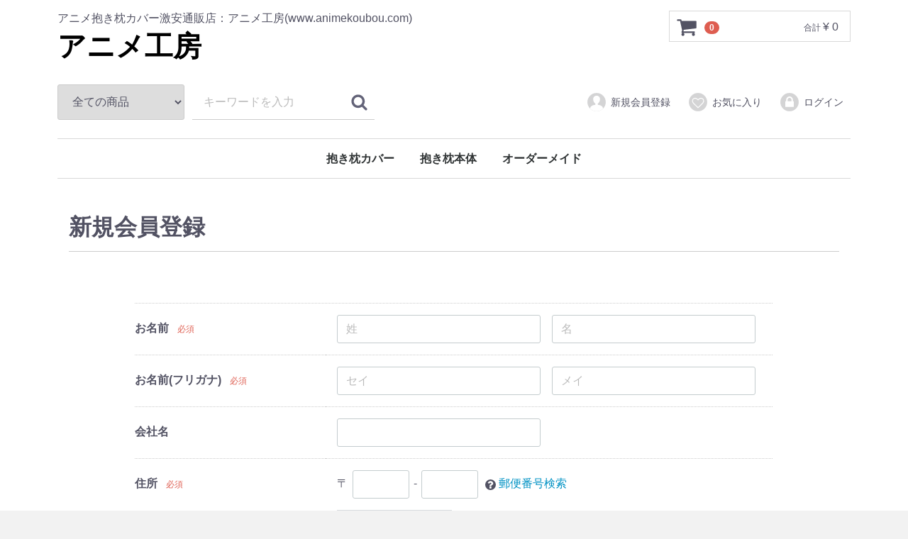

--- FILE ---
content_type: text/html; charset=UTF-8
request_url: http://animekoubou.com/entry
body_size: 6744
content:
<!DOCTYPE html>
<html lang="ja">
<head>
<meta charset="utf-8">
<meta http-equiv="X-UA-Compatible" content="IE=edge">
<title>アニメ工房 / 会員登録(入力ページ)</title>
<meta name="viewport" content="width=device-width, initial-scale=1">
<link rel="icon" href="/html/template/default/img/common/favicon.ico">
<link rel="stylesheet" href="/html/template/default/css/style.css?v=3.0.10">
<link rel="stylesheet" href="/html/template/default/css/slick.css?v=3.0.10">
<link rel="stylesheet" href="/html/template/default/css/default.css?v=3.0.10">
<!-- for original theme CSS -->

<script src="https://ajax.googleapis.com/ajax/libs/jquery/1.11.3/jquery.min.js"></script>
<script>window.jQuery || document.write('<script src="/html/template/default/js/vendor/jquery-1.11.3.min.js?v=3.0.10"><\/script>')</script>


</head>
<body id="page_entry" class="registration_page">
<div id="wrapper">
    <header id="header">
        <div class="container-fluid inner">
                                                            <!-- ▼ロゴ -->
            <div class="header_logo_area">
                <p class="copy">アニメ抱き枕カバー激安通販店：アニメ工房(www.animekoubou.com)</p>
                <h1 class="header_logo"><a href="http://animekoubou.com/">アニメ工房</a></h1>
            </div>
        <!-- ▲ロゴ -->
    <!-- ▼カゴの中 -->
            <div id="cart_area">
    <p class="clearfix cart-trigger"><a href="#cart">
            <svg class="cb cb-shopping-cart">
                <use xlink:href="#cb-shopping-cart"></use>
            </svg>
            <span class="badge">0</span>
            <svg class="cb cb-close">
                <use xlink:href="#cb-close"></use>
            </svg>
        </a>
        <span class="cart_price pc">合計 <span class="price">¥ 0</span></span></p>
    <div id="cart" class="cart">
        <div class="inner">
                                                    <div class="btn_area">
                    <div class="message">
                        <p class="errormsg bg-danger" style="margin-bottom: 20px;">
                            現在カート内に<br>商品はございません。
                        </p>
                    </div>
                </div>
                    </div>
    </div>
</div>
        <!-- ▲カゴの中 -->
    <!-- ▼商品検索 -->
            <div class="drawer_block pc header_bottom_area">
    <div id="search" class="search">
        <form method="get" id="searchform" action="/products/list">
            <div class="search_inner">
                <select id="category_id" name="category_id" class="form-control"><option value="">全ての商品</option>            <option value="9">抱き枕カバー</option>            <option value="18">　番号4001-5000</option>            <option value="13">　番号3001-4000</option>            <option value="12">　番号2001-3000</option>            <option value="11">　番号1001-2000</option>            <option value="10">　番号0001-1000</option>            <option value="8">抱き枕本体</option>            <option value="7">オーダーメイド</option></select>
                <div class="input_search clearfix">
                    <input type="search" id="name" name="name" maxlength="50" placeholder="キーワードを入力" class="form-control">
                    <button type="submit" class="bt_search"><svg class="cb cb-search"><use xlink:href="#cb-search"></use></svg></button>
                </div>
            </div>
            <div class="extra-form">
                                                                                                                                                                                                                                                    </div>
        </form>
    </div>
</div>
        <!-- ▲商品検索 -->
    <!-- ▼ログイン -->
                <div id="member" class="member drawer_block pc">
        <ul class="member_link">
            <li>
                <a href="http://animekoubou.com/entry">
                    <svg class="cb cb-user-circle"><use xlink:href="#cb-user-circle"></use></svg>新規会員登録
                </a>
            </li>
                            <li><a href="http://animekoubou.com/mypage/favorite"><svg class="cb cb-heart-circle"><use xlink:href="#cb-heart-circle"></use></svg>お気に入り</a></li>
                        <li>
                <a href="http://animekoubou.com/mypage/login">
                    <svg class="cb cb-lock-circle"><use xlink:href="#cb-lock-circle"></use></svg>ログイン
                </a>
            </li>
        </ul>
    </div>

        <!-- ▲ログイン -->
    <!-- ▼カテゴリ -->
            
<nav id="category" class="drawer_block pc">
    <ul class="category-nav">
                <li>
        <a href="http://animekoubou.com/products/list?category_id=9">
            抱き枕カバー
        </a>
                    <ul>
                                    <li>
        <a href="http://animekoubou.com/products/list?category_id=18">
            番号4001-5000
        </a>
            </li>

                                    <li>
        <a href="http://animekoubou.com/products/list?category_id=13">
            番号3001-4000
        </a>
            </li>

                                    <li>
        <a href="http://animekoubou.com/products/list?category_id=12">
            番号2001-3000
        </a>
            </li>

                                    <li>
        <a href="http://animekoubou.com/products/list?category_id=11">
            番号1001-2000
        </a>
            </li>

                                    <li>
        <a href="http://animekoubou.com/products/list?category_id=10">
            番号0001-1000
        </a>
            </li>

                        </ul>
            </li>

                <li>
        <a href="http://animekoubou.com/products/list?category_id=8">
            抱き枕本体
        </a>
            </li>

                <li>
        <a href="http://animekoubou.com/products/list?category_id=7">
            オーダーメイド
        </a>
            </li>

        </ul> <!-- category-nav -->
</nav>

        <!-- ▲カテゴリ -->

                                                    <p id="btn_menu"><a class="nav-trigger" href="#nav">Menu<span></span></a></p>
        </div>
    </header>

    <div id="contents" class="theme_main_only">

        <div id="contents_top">
                                            </div>

        <div class="container-fluid inner">
                                    
            <div id="main">
                                                
                <div id="main_middle">
                    <h1 class="page-heading">新規会員登録</h1>
<div id="top_wrap" class="container-fluid">
    <div id="top_box" class="row">
        <div id="top_box__body" class="col-md-10 col-md-offset-1">
            <form method="post" action="http://animekoubou.com/entry">
                <input type="hidden" id="entry__token" name="entry[_token]" class="form-control" value="Q4sTLI2e_UJ6GEReXt-l4GjTiFpnz2nVYyLL6YcMgX8">
                <div id="top_box__body_inner" class="dl_table">
                    <dl id="top_box__name">
                        <dt>
<label class="control-label required">お名前</label><span class="required">必須</span>
</dt>
                        <dd class="form-group input_name">
                            <input type="text" id="entry_name_name01" name="entry[name][name01]" required="required" placeholder="姓" class="form-control">
                            <input type="text" id="entry_name_name02" name="entry[name][name02]" required="required" placeholder="名" class="form-control">
                            
                            
                        </dd>
                    </dl>
                    <dl id="top_box__kana">
                        <dt>
<label class="control-label required">お名前(フリガナ)</label><span class="required">必須</span>
</dt>
                        <dd class="form-group input_name">
                            <input type="text" id="entry_kana_kana01" name="entry[kana][kana01]" required="required" placeholder="セイ" class="form-control">
                            <input type="text" id="entry_kana_kana02" name="entry[kana][kana02]" required="required" placeholder="メイ" class="form-control">
                            
                            
                        </dd>
                    </dl>
                    <dl id="top_box__company_name">
                        <dt><label class="control-label" for="entry_company_name">会社名</label></dt>
                        <dd class="form-group input_name">
                            <input type="text" id="entry_company_name" name="entry[company_name]" class="form-control">
                            
                        </dd>
                    </dl>
                    <dl id="top_box__address_detail">
                        <dt>
<label class="control-label required">住所</label><span class="required">必須</span>
</dt>
                        <dd>
                            <div id="top_box__zip" class="form-group form-inline input_zip ">〒<input type="text" id="zip01" name="entry[zip][zip01]" required="required" class="form-control form-control" style="ime-mode: disabled;">-<input type="text" id="zip02" name="entry[zip][zip02]" required="required" class="form-control form-control" style="ime-mode: disabled;"> <span class="question-circle"><svg class="cb cb-question"><use xlink:href="#cb-question"></use></svg></span> <a href="http://www.post.japanpost.jp/zipcode/" target="_blank">郵便番号検索</a><div class="zip-search"><button type="button" id="zip-search" class="btn btn-default btn-sm">郵便番号から自動入力</button></div>
</div>
                            <div id="top_box__address" class="">
                                <div class="form-inline form-group input_zip"><select id="pref" name="entry[address][pref]" required="required" class="form-control"><option value="" selected>都道府県を選択</option>            <option value="1">北海道</option>            <option value="2">青森県</option>            <option value="3">岩手県</option>            <option value="4">宮城県</option>            <option value="5">秋田県</option>            <option value="6">山形県</option>            <option value="7">福島県</option>            <option value="8">茨城県</option>            <option value="9">栃木県</option>            <option value="10">群馬県</option>            <option value="11">埼玉県</option>            <option value="12">千葉県</option>            <option value="13">東京都</option>            <option value="14">神奈川県</option>            <option value="15">新潟県</option>            <option value="16">富山県</option>            <option value="17">石川県</option>            <option value="18">福井県</option>            <option value="19">山梨県</option>            <option value="20">長野県</option>            <option value="21">岐阜県</option>            <option value="22">静岡県</option>            <option value="23">愛知県</option>            <option value="24">三重県</option>            <option value="25">滋賀県</option>            <option value="26">京都府</option>            <option value="27">大阪府</option>            <option value="28">兵庫県</option>            <option value="29">奈良県</option>            <option value="30">和歌山県</option>            <option value="31">鳥取県</option>            <option value="32">島根県</option>            <option value="33">岡山県</option>            <option value="34">広島県</option>            <option value="35">山口県</option>            <option value="36">徳島県</option>            <option value="37">香川県</option>            <option value="38">愛媛県</option>            <option value="39">高知県</option>            <option value="40">福岡県</option>            <option value="41">佐賀県</option>            <option value="42">長崎県</option>            <option value="43">熊本県</option>            <option value="44">大分県</option>            <option value="45">宮崎県</option>            <option value="46">鹿児島県</option>            <option value="47">沖縄県</option></select></div>
<div class="form-group">
<input type="text" id="addr01" name="entry[address][addr01]" required="required" style="ime-mode: active;" placeholder="市区町村名 (例：千代田区神田神保町)" class="form-control"><br>
        </div>
        <div class="form-group">
<input type="text" id="addr02" name="entry[address][addr02]" required="required" style="ime-mode: active;" placeholder="番地・ビル名 (例：1-3-5)" class="form-control"><br>
        </div>
                                
                            </div>
                        </dd>
                    </dl>
                    <dl id="top_box__tel">
                        <dt>
<label class="control-label required">電話番号</label><span class="required">必須</span>
</dt>
                        <dd>
                            <div class="form-inline form-group input_tel">
                                <input type="text" id="entry_tel_tel01" name="entry[tel][tel01]" required="required" class="form-control"> - <input type="text" id="entry_tel_tel02" name="entry[tel][tel02]" required="required" class="form-control"> - <input type="text" id="entry_tel_tel03" name="entry[tel][tel03]" required="required" class="form-control">
                                
                            </div>
                        </dd>
                    </dl>
                    <dl id="top_box__fax">
                        <dt><label class="control-label">FAX番号</label></dt>
                        <dd>
                            <div class="form-inline form-group input_tel">
                                <input type="text" id="entry_fax_fax01" name="entry[fax][fax01]" class="form-control"> - <input type="text" id="entry_fax_fax02" name="entry[fax][fax02]" class="form-control"> - <input type="text" id="entry_fax_fax03" name="entry[fax][fax03]" class="form-control">
                                
                            </div>
                        </dd>
                    </dl>
                    <dl id="top_box__email">
                        <dt>
<label class="control-label required">メールアドレス</label><span class="required">必須</span>
</dt>
                        <dd>
                                                        <div class="form-group ">
                                <input type="email" id="entry_email_first" name="entry[email][first]" required="required" class="form-control">
                                
                            </div>
                                                        <div class="form-group ">
                                <input type="email" id="entry_email_second" name="entry[email][second]" required="required" placeholder="確認のためもう一度入力してください" class="form-control">
                                
                            </div>
                                                    </dd>
                    </dl>
                    <dl id="top_box__password">
                        <dt>
<label class="control-label required">パスワード</label><span class="required">必須</span>
</dt>
                        <dd>
                                                        <div class="form-group ">
                                <input type="password" id="entry_password_first" name="entry[password][first]" required="required" placeholder="半角英数字記号8～32文字" class="form-control">
                                
                            </div>
                                                        <div class="form-group ">
                                <input type="password" id="entry_password_second" name="entry[password][second]" required="required" placeholder="確認のためもう一度入力してください" class="form-control">
                                
                            </div>
                                                    </dd>
                    </dl>
                </div>
                <div id="top_box__birth" class="dl_table not_required">
                    <dl>
                        <dt><label class="control-label">生年月日</label></dt>
                        <dd>
                            <div class="form-group form-inline">
                                <div id="entry_birth" class="form-inline">
<select id="entry_birth_year" name="entry[birth][year]" class="form-control"><option value="">----</option>            <option value="2026">2026</option>            <option value="2025">2025</option>            <option value="2024">2024</option>            <option value="2023">2023</option>            <option value="2022">2022</option>            <option value="2021">2021</option>            <option value="2020">2020</option>            <option value="2019">2019</option>            <option value="2018">2018</option>            <option value="2017">2017</option>            <option value="2016">2016</option>            <option value="2015">2015</option>            <option value="2014">2014</option>            <option value="2013">2013</option>            <option value="2012">2012</option>            <option value="2011">2011</option>            <option value="2010">2010</option>            <option value="2009">2009</option>            <option value="2008">2008</option>            <option value="2007">2007</option>            <option value="2006">2006</option>            <option value="2005">2005</option>            <option value="2004">2004</option>            <option value="2003">2003</option>            <option value="2002">2002</option>            <option value="2001">2001</option>            <option value="2000">2000</option>            <option value="1999">1999</option>            <option value="1998">1998</option>            <option value="1997">1997</option>            <option value="1996">1996</option>            <option value="1995">1995</option>            <option value="1994">1994</option>            <option value="1993">1993</option>            <option value="1992">1992</option>            <option value="1991">1991</option>            <option value="1990">1990</option>            <option value="1989">1989</option>            <option value="1988">1988</option>            <option value="1987">1987</option>            <option value="1986">1986</option>            <option value="1985">1985</option>            <option value="1984">1984</option>            <option value="1983">1983</option>            <option value="1982">1982</option>            <option value="1981">1981</option>            <option value="1980">1980</option>            <option value="1979">1979</option>            <option value="1978">1978</option>            <option value="1977">1977</option>            <option value="1976">1976</option>            <option value="1975">1975</option>            <option value="1974">1974</option>            <option value="1973">1973</option>            <option value="1972">1972</option>            <option value="1971">1971</option>            <option value="1970">1970</option>            <option value="1969">1969</option>            <option value="1968">1968</option>            <option value="1967">1967</option>            <option value="1966">1966</option>            <option value="1965">1965</option>            <option value="1964">1964</option>            <option value="1963">1963</option>            <option value="1962">1962</option>            <option value="1961">1961</option>            <option value="1960">1960</option>            <option value="1959">1959</option>            <option value="1958">1958</option>            <option value="1957">1957</option>            <option value="1956">1956</option>            <option value="1955">1955</option>            <option value="1954">1954</option>            <option value="1953">1953</option>            <option value="1952">1952</option>            <option value="1951">1951</option>            <option value="1950">1950</option>            <option value="1949">1949</option>            <option value="1948">1948</option>            <option value="1947">1947</option>            <option value="1946">1946</option>            <option value="1945">1945</option>            <option value="1944">1944</option>            <option value="1943">1943</option>            <option value="1942">1942</option>            <option value="1941">1941</option>            <option value="1940">1940</option>            <option value="1939">1939</option>            <option value="1938">1938</option>            <option value="1937">1937</option>            <option value="1936">1936</option>            <option value="1935">1935</option>            <option value="1934">1934</option>            <option value="1933">1933</option>            <option value="1932">1932</option>            <option value="1931">1931</option>            <option value="1930">1930</option>            <option value="1929">1929</option>            <option value="1928">1928</option>            <option value="1927">1927</option>            <option value="1926">1926</option>            <option value="1925">1925</option>            <option value="1924">1924</option>            <option value="1923">1923</option>            <option value="1922">1922</option>            <option value="1921">1921</option>            <option value="1920">1920</option>            <option value="1919">1919</option>            <option value="1918">1918</option>            <option value="1917">1917</option>            <option value="1916">1916</option></select>/<select id="entry_birth_month" name="entry[birth][month]" class="form-control"><option value="">--</option>            <option value="1">01</option>            <option value="2">02</option>            <option value="3">03</option>            <option value="4">04</option>            <option value="5">05</option>            <option value="6">06</option>            <option value="7">07</option>            <option value="8">08</option>            <option value="9">09</option>            <option value="10">10</option>            <option value="11">11</option>            <option value="12">12</option></select>/<select id="entry_birth_day" name="entry[birth][day]" class="form-control"><option value="">--</option>            <option value="1">01</option>            <option value="2">02</option>            <option value="3">03</option>            <option value="4">04</option>            <option value="5">05</option>            <option value="6">06</option>            <option value="7">07</option>            <option value="8">08</option>            <option value="9">09</option>            <option value="10">10</option>            <option value="11">11</option>            <option value="12">12</option>            <option value="13">13</option>            <option value="14">14</option>            <option value="15">15</option>            <option value="16">16</option>            <option value="17">17</option>            <option value="18">18</option>            <option value="19">19</option>            <option value="20">20</option>            <option value="21">21</option>            <option value="22">22</option>            <option value="23">23</option>            <option value="24">24</option>            <option value="25">25</option>            <option value="26">26</option>            <option value="27">27</option>            <option value="28">28</option>            <option value="29">29</option>            <option value="30">30</option>            <option value="31">31</option></select>
</div>
                                
                            </div>
                        </dd>
                    </dl>
                    <dl>
                        <dt id="top_box__sex"><label class="control-label">性別</label></dt>
                        <dd>
                            <div class="form-group form-inline">
                                <div id="entry_sex">
<div class="radio">                                                            <label class=""><input type="radio" id="entry_sex_1" name="entry[sex]" value="1"> 男性</label>
    </div>
<div class="radio">                                                            <label class=""><input type="radio" id="entry_sex_2" name="entry[sex]" value="2"> 女性</label>
    </div>
</div>
                                
                            </div>
                        </dd>
                    </dl>
                    <dl id="top_box__job">
                        <dt><label class="control-label" for="entry_job">職業</label></dt>
                        <dd>
                            <div class="form-group form-inline">
                                <select id="entry_job" name="entry[job]" class="form-control"><option value="">選択してください</option>            <option value="1">公務員</option>            <option value="2">コンサルタント</option>            <option value="3">コンピューター関連技術職</option>            <option value="4">コンピューター関連以外の技術職</option>            <option value="5">金融関係</option>            <option value="6">医師</option>            <option value="7">弁護士</option>            <option value="8">総務・人事・事務</option>            <option value="9">営業・販売</option>            <option value="10">研究・開発</option>            <option value="11">広報・宣伝</option>            <option value="12">企画・マーケティング</option>            <option value="13">デザイン関係</option>            <option value="14">会社経営・役員</option>            <option value="15">出版・マスコミ関係</option>            <option value="16">学生・フリーター</option>            <option value="17">主婦</option>            <option value="18">その他</option></select>
                                
                            </div>
                        </dd>
                    </dl>
                <dl>
<dt>メールマガジン送付について<span class="required">必須</span></dt>
<dd>
    <div class="form-group form-inline">
        <div id="entry_mailmaga_flg"><div class="radio">                                                                                <label class="required"><input type="radio" id="entry_mailmaga_flg_0" name="entry[mailmaga_flg]" required="required" value="1" /> 受け取る</label>
    </div><div class="radio">                                                                                <label class="required"><input type="radio" id="entry_mailmaga_flg_1" name="entry[mailmaga_flg]" required="required" value="0" /> 受け取らない</label>
    </div></div>
        
    </div>
</dd>
</dl>
</div>
                                                                                                                                                                                                                                                                                                                                                                                                                                                                                                                                                                                            <input id="top_box__hidden_mode" type="hidden" name="mode" value="confirm">
                <p id="top_box__agreement" class="form_terms_link"><a href="http://animekoubou.com/help/agreement" target="_blank">利用規約</a>に同意してお進みください
                </p>

                <div id="top_box__footer" class="row no-padding">
                    <div id="top_box__button_menu" class="btn_group col-sm-offset-4 col-sm-4">
                        <p>
                            <button type="submit" class="btn btn-primary btn-block">同意する</button>
                        </p>
                        <p><a href="http://animekoubou.com/" class="btn btn-info btn-block">同意しない</a></p>
                    </div>
                </div>
            </form>
        </div>
        <!-- /.col -->
    </div>
    <!-- /.row -->
</div>
                </div>

                                                            </div>

                                    
                                        <div id="contents_bottom">
                                            <!-- ▼最近チェックした商品 -->
            
<!--最近チェックした商品-->

        <!-- ▲最近チェックした商品 -->

                                    </div>
                        
        </div>

        <footer id="footer">
                                                            <!-- ▼フッター -->
            <div class="container-fluid inner">
    <ul>
        <li><a href="http://animekoubou.com/help/about">当サイトについて</a></li>
        <li><a href="http://animekoubou.com/help/privacy">プライバシーポリシー</a></li>
        <li><a href="http://animekoubou.com/help/tradelaw">特定商取引法に基づく表記</a></li>
        <li><a href="http://animekoubou.com/contact">お問い合わせ</a></li>
    </ul>
    <div class="footer_logo_area">
        <p class="logo"><a href="http://animekoubou.com/">アニメ工房</a></p>
        <p class="copyright">
            <small>copyright (c) アニメ工房 all rights reserved.</small>
        </p>
    </div>
</div>


        <!-- ▲フッター -->

                                        
        </footer>

    </div>

    <div id="drawer" class="drawer sp">
    </div>

</div>

<div class="overlay"></div>

<script src="/html/template/default/js/vendor/bootstrap.custom.min.js?v=3.0.10"></script>
<script src="/html/template/default/js/vendor/slick.min.js?v=3.0.10"></script>
<script src="/html/template/default/js/function.js?v=3.0.10"></script>
<script src="/html/template/default/js/eccube.js?v=3.0.10"></script>
<script>
$(function () {
    $('#drawer').append($('.drawer_block').clone(true).children());
    $.ajax({
        url: '/html/template/default/img/common/svg.html',
        type: 'GET',
        dataType: 'html',
    }).done(function(data){
        $('body').prepend(data);
    }).fail(function(data){
    });
});
</script>
<script src="//ajaxzip3.github.io/ajaxzip3.js" charset="UTF-8"></script>
<script>
    $(function() {
        $('#zip-search').click(function() {
            AjaxZip3.zip2addr('entry[zip][zip01]', 'entry[zip][zip02]', 'entry[address][pref]', 'entry[address][addr01]');
        });
    });
</script>
</body>
</html>
